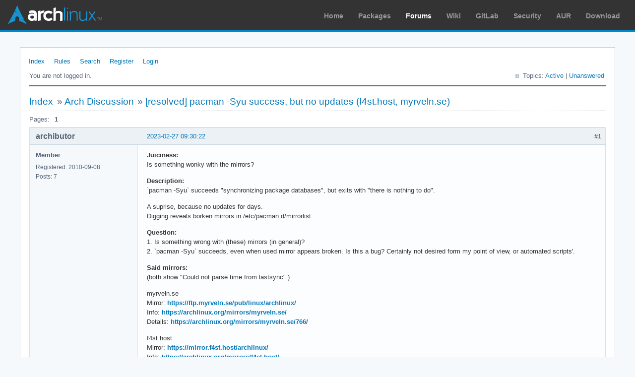

--- FILE ---
content_type: text/html; charset=utf-8
request_url: https://bbs.archlinux.org/viewtopic.php?id=283876
body_size: 4618
content:
<!DOCTYPE html PUBLIC "-//W3C//DTD XHTML 1.0 Strict//EN" "http://www.w3.org/TR/xhtml1/DTD/xhtml1-strict.dtd">
<html xmlns="http://www.w3.org/1999/xhtml" xml:lang="en" lang="en" dir="ltr">
<head>
<meta http-equiv="Content-Type" content="text/html; charset=utf-8" />
<meta name="viewport" content="width=device-width, initial-scale=1, shrink-to-fit=no">
<title>[resolved] pacman -Syu success, but no updates (f4st.host, myrveln.se) / Arch Discussion / Arch Linux Forums</title>
<link rel="stylesheet" type="text/css" href="style/ArchLinux.css" />
<link rel="canonical" href="viewtopic.php?id=283876" title="Page 1" />
<link rel="alternate" type="application/atom+xml" href="extern.php?action=feed&amp;tid=283876&amp;type=atom" title="Atom topic feed" />
    <link rel="stylesheet" media="screen" href="style/ArchLinux/arch.css?v=5"/>
        <link rel="stylesheet" media="screen" href="style/ArchLinux/archnavbar.css?v=5"/>
    
<link rel="shortcut icon" href="style/ArchLinux/favicon.ico" />
</head>

<body>
<div id="archnavbar" class="anb-forum">
	<div id="archnavbarlogo"><h1><a href="http://archlinux.org/">Arch Linux</a></h1></div>
	<div id="archnavbarmenu">
		<ul id="archnavbarlist">
			<li id="anb-home"><a href="http://archlinux.org/">Home</a></li><li id="anb-packages"><a href="http://archlinux.org/packages/">Packages</a></li><li id="anb-forums" class="anb-selected"><a href="https://bbs.archlinux.org/">Forums</a></li><li id="anb-wiki"><a href="https://wiki.archlinux.org/">Wiki</a></li><li id="anb-gitlab"><a href="https://gitlab.archlinux.org/archlinux">GitLab</a></li><li id="anb-security"><a href="https://security.archlinux.org/">Security</a></li><li id="anb-aur"><a href="https://aur.archlinux.org/">AUR</a></li><li id="anb-download"><a href="http://archlinux.org/download/">Download</a></li>		</ul>
	</div>
</div>


<div id="punviewtopic" class="pun">
<div class="top-box"></div>
<div class="punwrap">

<div id="brdheader" class="block">
	<div class="box">
		<div id="brdmenu" class="inbox">
			<ul>
				<li id="navindex" class="isactive"><a href="index.php">Index</a></li>
				<li id="navrules"><a href="misc.php?action=rules">Rules</a></li>
				<li id="navsearch"><a href="search.php">Search</a></li>
				<li id="navregister"><a href="register.php">Register</a></li>
				<li id="navlogin"><a href="login.php">Login</a></li>
			</ul>
		</div>
		<div id="brdwelcome" class="inbox">
			<p class="conl">You are not logged in.</p>
			<ul class="conr">
				<li><span>Topics: <a href="search.php?action=show_recent" title="Find topics with recent posts.">Active</a> | <a href="search.php?action=show_unanswered" title="Find topics with no replies.">Unanswered</a></span></li>
			</ul>
			<div class="clearer"></div>
		</div>
	</div>
</div>



<div id="brdmain">
<div class="linkst">
	<div class="inbox crumbsplus">
		<ul class="crumbs">
			<li><a href="index.php">Index</a></li>
			<li><span>»&#160;</span><a href="viewforum.php?id=1">Arch Discussion</a></li>
			<li><span>»&#160;</span><strong><a href="viewtopic.php?id=283876">[resolved] pacman -Syu success, but no updates (f4st.host, myrveln.se)</a></strong></li>
		</ul>
		<div class="pagepost">
			<p class="pagelink conl"><span class="pages-label">Pages: </span><strong class="item1">1</strong></p>
		</div>
		<div class="clearer"></div>
	</div>
</div>

<div id="p2087036" class="blockpost rowodd firstpost blockpost1">
	<h2><span><span class="conr">#1</span> <a href="viewtopic.php?pid=2087036#p2087036">2023-02-27 09:30:22</a></span></h2>
	<div class="box">
		<div class="inbox">
			<div class="postbody">
				<div class="postleft">
					<dl>
						<dt><strong>archibutor</strong></dt>
						<dd class="usertitle"><strong>Member</strong></dd>
						<dd><span>Registered: 2010-09-08</span></dd>
						<dd><span>Posts: 7</span></dd>
					</dl>
				</div>
				<div class="postright">
					<h3>[resolved] pacman -Syu success, but no updates (f4st.host, myrveln.se)</h3>
					<div class="postmsg">
						<p><strong>Juiciness:</strong><br />Is something wonky with the mirrors?</p><p><strong>Description:</strong><br />`pacman -Syu` succeeds &quot;synchronizing package databases&quot;, but exits with &quot;there is nothing to do&quot;.</p><p>A suprise, because no updates for days.<br />Digging reveals borken mirrors in /etc/pacman.d/mirrorlist.</p><p><strong>Question:</strong><br />1. Is something wrong with (these) mirrors (in general)?<br />2. `pacman -Syu` succeeds, even when used mirror appears broken. Is this a bug? Certainly not desired form my point of view, or automated scripts&#039;.</p><p><strong>Said mirrors:</strong><br />(both show &quot;Could not parse time from lastsync&quot;.)</p><p>myrveln.se<br />Mirror: <a href="https://ftp.myrveln.se/pub/linux/archlinux/" rel="nofollow">https://ftp.myrveln.se/pub/linux/archlinux/</a><br />Info: <a href="https://archlinux.org/mirrors/myrveln.se/" rel="nofollow">https://archlinux.org/mirrors/myrveln.se/</a><br />Details: <a href="https://archlinux.org/mirrors/myrveln.se/766/" rel="nofollow">https://archlinux.org/mirrors/myrveln.se/766/</a></p><p>f4st.host<br />Mirror: <a href="https://mirror.f4st.host/archlinux/" rel="nofollow">https://mirror.f4st.host/archlinux/</a><br />Info: <a href="https://archlinux.org/mirrors/f4st.host/" rel="nofollow">https://archlinux.org/mirrors/f4st.host/</a><br />Details: <a href="https://archlinux.org/mirrors/f4st.host/755/" rel="nofollow">https://archlinux.org/mirrors/f4st.host/755/</a></p>
						<p class="postedit"><em>Last edited by archibutor (2023-03-01 18:27:55)</em></p>
					</div>
				</div>
			</div>
		</div>
		<div class="inbox">
			<div class="postfoot clearb">
				<div class="postfootleft"><p><span>Offline</span></p></div>
			</div>
		</div>
	</div>
</div>

<div id="p2087038" class="blockpost roweven">
	<h2><span><span class="conr">#2</span> <a href="viewtopic.php?pid=2087038#p2087038">2023-02-27 09:39:40</a></span></h2>
	<div class="box">
		<div class="inbox">
			<div class="postbody">
				<div class="postleft">
					<dl>
						<dt><strong>nl6720</strong></dt>
						<dd class="usertitle"><strong>The Evil Wiki Admin</strong></dd>
						<dd><span>Registered: 2016-07-02</span></dd>
						<dd><span>Posts: 710</span></dd>
					</dl>
				</div>
				<div class="postright">
					<h3>Re: [resolved] pacman -Syu success, but no updates (f4st.host, myrveln.se)</h3>
					<div class="postmsg">
						<p><a href="https://archlinux.org/mirrors/status/" rel="nofollow">https://archlinux.org/mirrors/status/</a> shows that they&#039;re both out of sync.</p>
					</div>
				</div>
			</div>
		</div>
		<div class="inbox">
			<div class="postfoot clearb">
				<div class="postfootleft"><p><span>Offline</span></p></div>
			</div>
		</div>
	</div>
</div>

<div id="p2087152" class="blockpost rowodd">
	<h2><span><span class="conr">#3</span> <a href="viewtopic.php?pid=2087152#p2087152">2023-02-28 05:23:48</a></span></h2>
	<div class="box">
		<div class="inbox">
			<div class="postbody">
				<div class="postleft">
					<dl>
						<dt><strong>smirky</strong></dt>
						<dd class="usertitle"><strong>Member</strong></dd>
						<dd class="postavatar"><img src="https://bbs.archlinux.org/img/avatars/68658.jpg?m=1572193439" width="80" height="80" alt="" /></dd>
						<dd><span>From: Bulgaria</span></dd>
						<dd><span>Registered: 2013-02-23</span></dd>
						<dd><span>Posts: 277</span></dd>
						<dd class="usercontacts"><span class="website"><a href="https://www.smirky.net/" rel="nofollow">Website</a></span></dd>
					</dl>
				</div>
				<div class="postright">
					<h3>Re: [resolved] pacman -Syu success, but no updates (f4st.host, myrveln.se)</h3>
					<div class="postmsg">
						<p>Yep, there&#039;s definitely an issue with all the mirrors I&#039;ve tried, including those 100% completion in the page above. Is there a bug report or anything?</p>
					</div>
					<div class="postsignature postmsg"><hr /><p>Personal spot&#160; ::&#160; <a href="https://www.smirky.net/" rel="nofollow">https://www.smirky.net/</a>&#160; ::&#160; Try not to get lost!</p></div>
				</div>
			</div>
		</div>
		<div class="inbox">
			<div class="postfoot clearb">
				<div class="postfootleft"><p><span>Offline</span></p></div>
			</div>
		</div>
	</div>
</div>

<div id="p2087179" class="blockpost roweven">
	<h2><span><span class="conr">#4</span> <a href="viewtopic.php?pid=2087179#p2087179">2023-02-28 10:45:11</a></span></h2>
	<div class="box">
		<div class="inbox">
			<div class="postbody">
				<div class="postleft">
					<dl>
						<dt><strong>mpan</strong></dt>
						<dd class="usertitle"><strong>Member</strong></dd>
						<dd class="postavatar"><img src="https://bbs.archlinux.org/img/avatars/62478.png?m=1756243803" width="80" height="80" alt="" /></dd>
						<dd><span>Registered: 2012-08-01</span></dd>
						<dd><span>Posts: 1,556</span></dd>
						<dd class="usercontacts"><span class="website"><a href="https://mpan.pl/" rel="nofollow">Website</a></span></dd>
					</dl>
				</div>
				<div class="postright">
					<h3>Re: [resolved] pacman -Syu success, but no updates (f4st.host, myrveln.se)</h3>
					<div class="postmsg">
						<p>The mirror used by smirky is misbehaving. I reported the <a href="https://bugs.archlinux.org/task/77669" rel="nofollow">issue with uni-plovdiv.net</a> after we talked in #archlinux. This is a problem very different from one reported by archibutor. archibutor’s mirrors are simply out of sync and they are correctly reported as such.</p><p>The solution to both situations is, however, the same: changing the mirrors. <a href="https://archlinux.org/packages/community/any/reflector/" rel="nofollow">reflector</a> may help with that.</p><div class="quotebox"><cite>archibutor wrote:</cite><blockquote><div><p>`pacman -Syu` succeeds, even when used mirror appears broken. Is this a bug? Certainly not desired form my point of view, or automated scripts&#039;.</p></div></blockquote></div><p>This is not a bug. Neither is there any not desired behavior in pacman, regarding this situation.⁽¹⁾ The mirror is simply broken and sends misleading responses to pacman. pacman receives perfectly valid information, which happens to be outdated.<br />____<br />⁽¹⁾ There were numerous ideas, which may help detecting trivially out-of-sync mirrors. But the goal is addressing a particular security concern and affecting this thread’s problem would happen as a side effect. It was also discussed as an improvement, not fixing any bug.</p>
					</div>
					<div class="postsignature postmsg"><hr /><p><a href="https://youtu.be/2_Dtmpe9qaQ" rel="nofollow">Paperclips in avatars?</a> | Sometimes I seem a bit harsh — don’t get offended too easily!</p></div>
				</div>
			</div>
		</div>
		<div class="inbox">
			<div class="postfoot clearb">
				<div class="postfootleft"><p><span>Offline</span></p></div>
			</div>
		</div>
	</div>
</div>

<div id="p2087482" class="blockpost rowodd">
	<h2><span><span class="conr">#5</span> <a href="viewtopic.php?pid=2087482#p2087482">2023-03-01 18:27:01</a></span></h2>
	<div class="box">
		<div class="inbox">
			<div class="postbody">
				<div class="postleft">
					<dl>
						<dt><strong>archibutor</strong></dt>
						<dd class="usertitle"><strong>Member</strong></dd>
						<dd><span>Registered: 2010-09-08</span></dd>
						<dd><span>Posts: 7</span></dd>
					</dl>
				</div>
				<div class="postright">
					<h3>Re: [resolved] pacman -Syu success, but no updates (f4st.host, myrveln.se)</h3>
					<div class="postmsg">
						<p>My problem has been answered and the other that spawned, is under inspection.<br />Thank you for your answers.</p>
					</div>
				</div>
			</div>
		</div>
		<div class="inbox">
			<div class="postfoot clearb">
				<div class="postfootleft"><p><span>Offline</span></p></div>
			</div>
		</div>
	</div>
</div>

<div id="p2101609" class="blockpost roweven">
	<h2><span><span class="conr">#6</span> <a href="viewtopic.php?pid=2101609#p2101609">2023-05-25 16:11:54</a></span></h2>
	<div class="box">
		<div class="inbox">
			<div class="postbody">
				<div class="postleft">
					<dl>
						<dt><strong>onetimehelper</strong></dt>
						<dd class="usertitle"><strong>Member</strong></dd>
						<dd><span>Registered: 2023-04-27</span></dd>
						<dd><span>Posts: 12</span></dd>
					</dl>
				</div>
				<div class="postright">
					<h3>Re: [resolved] pacman -Syu success, but no updates (f4st.host, myrveln.se)</h3>
					<div class="postmsg">
						<p>I just have this happen and no updates for at least 3 days. I got suspicious, searched, found this thread, updated `reflector` by adding `--completion-percent 100` (no sure if it was really necessary since: &quot;Default value: 100.0&quot;), run it (the full command can be found in /etc/pacman.d/mirrorlist) and I got a list of many updates again <img src="https://bbs.archlinux.org/img/smilies/smile.png" width="15" height="15" alt="smile" /></p><p>This is the original server list where I get no updates:</p><div class="codebox"><pre><code>Server = https://mirror.ubrco.de/archlinux/$repo/os/$arch
Server = https://mirror.luzea.de/archlinux/$repo/os/$arch
Server = https://mirror.f4st.host/archlinux/$repo/os/$arch
Server = https://ftp.halifax.rwth-aachen.de/archlinux/$repo/os/$arch
Server = https://mirror.chaoticum.net/arch/$repo/os/$arch
Server = https://arch.jensgutermuth.de/$repo/os/$arch
Server = https://mirrors.n-ix.net/archlinux/$repo/os/$arch
Server = https://mirror.pseudoform.org/$repo/os/$arch
Server = https://de.arch.mirror.kescher.at/$repo/os/$arch
Server = https://archlinux.thaller.ws/$repo/os/$arch</code></pre></div><p>Really weird, since I compared some with the ones from archlinux.org/mirrors/status and at least one was &quot;Completion %&quot; 100 in that list. Maybe `pacman` just takes the first one without checking if it&#039;s 100% completed synchronizing?</p>
						<p class="postedit"><em>Last edited by onetimehelper (2023-05-25 16:13:01)</em></p>
					</div>
				</div>
			</div>
		</div>
		<div class="inbox">
			<div class="postfoot clearb">
				<div class="postfootleft"><p><span>Offline</span></p></div>
			</div>
		</div>
	</div>
</div>

<div id="p2101621" class="blockpost rowodd">
	<h2><span><span class="conr">#7</span> <a href="viewtopic.php?pid=2101621#p2101621">2023-05-25 17:40:29</a></span></h2>
	<div class="box">
		<div class="inbox">
			<div class="postbody">
				<div class="postleft">
					<dl>
						<dt><strong>Scimmia</strong></dt>
						<dd class="usertitle"><strong>Fellow</strong></dd>
						<dd class="postavatar"><img src="https://bbs.archlinux.org/img/avatars/63385.png?m=1572193435" width="80" height="62" alt="" /></dd>
						<dd><span>Registered: 2012-09-01</span></dd>
						<dd><span>Posts: 13,467</span></dd>
					</dl>
				</div>
				<div class="postright">
					<h3>Re: [resolved] pacman -Syu success, but no updates (f4st.host, myrveln.se)</h3>
					<div class="postmsg">
						<p>Read the top of the page to see what 100% means. It has nothing to do with syncing.</p><p>The top mirror is also the only one that really matters.</p>
						<p class="postedit"><em>Last edited by Scimmia (2023-05-25 17:40:58)</em></p>
					</div>
				</div>
			</div>
		</div>
		<div class="inbox">
			<div class="postfoot clearb">
				<div class="postfootleft"><p><span>Offline</span></p></div>
			</div>
		</div>
	</div>
</div>

<div id="p2101626" class="blockpost roweven">
	<h2><span><span class="conr">#8</span> <a href="viewtopic.php?pid=2101626#p2101626">2023-05-25 18:39:57</a></span></h2>
	<div class="box">
		<div class="inbox">
			<div class="postbody">
				<div class="postleft">
					<dl>
						<dt><strong>onetimehelper</strong></dt>
						<dd class="usertitle"><strong>Member</strong></dd>
						<dd><span>Registered: 2023-04-27</span></dd>
						<dd><span>Posts: 12</span></dd>
					</dl>
				</div>
				<div class="postright">
					<h3>Re: [resolved] pacman -Syu success, but no updates (f4st.host, myrveln.se)</h3>
					<div class="postmsg">
						<div class="quotebox"><cite>Scimmia wrote:</cite><blockquote><div><p>Read the top of the page to see what 100% means. It has nothing to do with syncing.</p><p>The top mirror is also the only one that really matters.</p></div></blockquote></div><p>Ok, then it would be nice if `pacman` could detect that updates are actually available by:<br />* Maybe sometimes trying a different server from `mirrorlist`<br />* Periodically run `reflector` (or `pacman`&#039;s own native solution if `reflector` isn&#039;t supported) to update the `mirrorlist`<br />* Periodically check all servers in `mirrorlist` for last-update-time and detect and display outdated ones<br />* (put ur solution here)<br />Seems like a security issue. Imagine no updates for months on unattended arch servers where people only run `sudo pacman -Suy`, guess people must be aware of this issue and add a `reflector` command to their systemd service then.</p>
					</div>
				</div>
			</div>
		</div>
		<div class="inbox">
			<div class="postfoot clearb">
				<div class="postfootleft"><p><span>Offline</span></p></div>
			</div>
		</div>
	</div>
</div>

<div id="p2101630" class="blockpost rowodd">
	<h2><span><span class="conr">#9</span> <a href="viewtopic.php?pid=2101630#p2101630">2023-05-25 19:36:04</a></span></h2>
	<div class="box">
		<div class="inbox">
			<div class="postbody">
				<div class="postleft">
					<dl>
						<dt><strong>Fuxino</strong></dt>
						<dd class="usertitle"><strong>Member</strong></dd>
						<dd class="postavatar"><img src="https://bbs.archlinux.org/img/avatars/85399.jpg?m=1712083989" width="80" height="80" alt="" /></dd>
						<dd><span>From: Slovakia</span></dd>
						<dd><span>Registered: 2014-09-26</span></dd>
						<dd><span>Posts: 198</span></dd>
					</dl>
				</div>
				<div class="postright">
					<h3>Re: [resolved] pacman -Syu success, but no updates (f4st.host, myrveln.se)</h3>
					<div class="postmsg">
						<div class="quotebox"><cite>onetimehelper wrote:</cite><blockquote><div><p>* Periodically run `reflector` (or `pacman`&#039;s own native solution if `reflector` isn&#039;t supported) to update the `mirrorlist`</p></div></blockquote></div><p>Reflector comes with a systemd service, you can enable it to run automatically at boot, or enable the systemd timer that also comes with reflector, which runs the service once per week: <a href="https://wiki.archlinux.org/title/Reflector#Automation" rel="nofollow">https://wiki.archlinux.org/title/Reflector#Automation</a></p>
					</div>
					<div class="postsignature postmsg"><hr /><p>Arch + XMonad</p><p>Dotfiles: <a href="https://git.shouldnt.work/fuxino/dotfiles" rel="nofollow">https://git.shouldnt.work/fuxino/dotfiles</a></p></div>
				</div>
			</div>
		</div>
		<div class="inbox">
			<div class="postfoot clearb">
				<div class="postfootleft"><p><span>Offline</span></p></div>
			</div>
		</div>
	</div>
</div>

<div class="postlinksb">
	<div class="inbox crumbsplus">
		<div class="pagepost">
			<p class="pagelink conl"><span class="pages-label">Pages: </span><strong class="item1">1</strong></p>
		</div>
		<ul class="crumbs">
			<li><a href="index.php">Index</a></li>
			<li><span>»&#160;</span><a href="viewforum.php?id=1">Arch Discussion</a></li>
			<li><span>»&#160;</span><strong><a href="viewtopic.php?id=283876">[resolved] pacman -Syu success, but no updates (f4st.host, myrveln.se)</a></strong></li>
		</ul>
		<div class="clearer"></div>
	</div>
</div>
</div>

<div id="brdfooter" class="block">
	<h2><span>Board footer</span></h2>
	<div class="box">
		<div id="brdfooternav" class="inbox">
			<div class="conl">
				<form id="qjump" method="get" action="viewforum.php">
					<div><label><span>Jump to<br /></span>
					<select name="id" onchange="window.location=('viewforum.php?id='+this.options[this.selectedIndex].value)">
						<optgroup label="Technical Issues and Assistance">
							<option value="23">Newbie Corner</option>
							<option value="17">Installation</option>
							<option value="22">Kernel &amp; Hardware</option>
							<option value="18">Applications &amp; Desktop Environments</option>
							<option value="31">Laptop Issues</option>
							<option value="8">Networking, Server, and Protection</option>
							<option value="32">Multimedia and Games</option>
							<option value="51">Arch Linux Guided Installer</option>
							<option value="50">System Administration</option>
							<option value="35">Other Architectures</option>
						</optgroup>
						<optgroup label="Arch-centric">
							<option value="24">Announcements, Package &amp; Security Advisories</option>
							<option value="1" selected="selected">Arch Discussion</option>
							<option value="13">Forum &amp; Wiki discussion</option>
						</optgroup>
						<optgroup label="Pacman Upgrades, Packaging &amp; AUR">
							<option value="44">Pacman &amp; Package Upgrade Issues</option>
							<option value="49">[testing] Repo Forum</option>
							<option value="4">Creating &amp; Modifying Packages</option>
							<option value="38">AUR Issues, Discussion &amp; PKGBUILD Requests</option>
						</optgroup>
						<optgroup label="Contributions &amp; Discussion">
							<option value="20">GNU/Linux Discussion</option>
							<option value="27">Community Contributions</option>
							<option value="33">Programming &amp; Scripting</option>
							<option value="30">Other Languages</option>
							<option value="47">Artwork and Screenshots</option>
						</optgroup>
					</select></label>
					<input type="submit" value=" Go " accesskey="g" />
					</div>
				</form>
			</div>
			<div class="conr">
				<p id="feedlinks"><span class="atom"><a href="extern.php?action=feed&amp;tid=283876&amp;type=atom">Atom topic feed</a></span></p>
				<p id="poweredby">Powered by <a href="http://fluxbb.org/">FluxBB</a></p>
			</div>
			<div class="clearer"></div>
		</div>
	</div>
</div>



</div>
<div class="end-box"></div>
</div>

</body>
</html>
